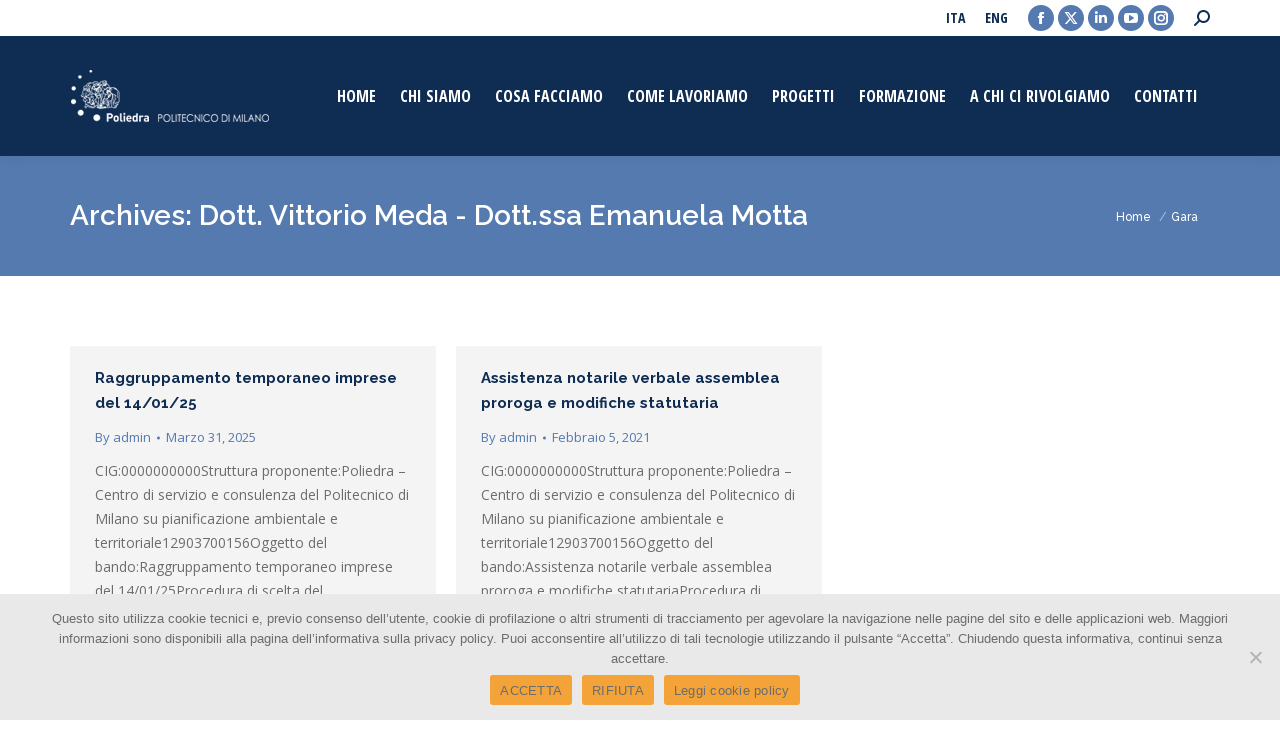

--- FILE ---
content_type: text/html; charset=UTF-8
request_url: https://www.poliedra.polimi.it/ditte/meda/
body_size: 59463
content:
<!DOCTYPE html>
<!--[if !(IE 6) | !(IE 7) | !(IE 8)  ]><!-->
<html lang="it-IT" class="no-js">
<!--<![endif]-->
<head>
	<meta charset="UTF-8" />
				<meta name="viewport" content="width=device-width, initial-scale=1, maximum-scale=1, user-scalable=0"/>
			<meta name="theme-color" content="#547ab0"/>	<link rel="profile" href="https://gmpg.org/xfn/11" />
	<meta name='robots' content='index, follow, max-image-preview:large, max-snippet:-1, max-video-preview:-1' />
<link rel="alternate" href="https://www.poliedra.polimi.it/ditte/meda/" hreflang="it" />
<link rel="alternate" href="https://www.poliedra.polimi.it/en/ditte/meda/" hreflang="en" />

	<!-- This site is optimized with the Yoast SEO plugin v26.7 - https://yoast.com/wordpress/plugins/seo/ -->
	<title>Dott. Vittorio Meda - Dott.ssa Emanuela Motta Archivi - Poliedra</title>
	<link rel="canonical" href="https://www.poliedra.polimi.it/ditte/meda/" />
	<meta property="og:locale" content="it_IT" />
	<meta property="og:locale:alternate" content="en_GB" />
	<meta property="og:type" content="article" />
	<meta property="og:title" content="Dott. Vittorio Meda - Dott.ssa Emanuela Motta Archivi - Poliedra" />
	<meta property="og:url" content="https://www.poliedra.polimi.it/ditte/meda/" />
	<meta property="og:site_name" content="Poliedra" />
	<meta name="twitter:card" content="summary_large_image" />
	<meta name="twitter:site" content="@cpoliedra" />
	<script type="application/ld+json" class="yoast-schema-graph">{"@context":"https://schema.org","@graph":[{"@type":"CollectionPage","@id":"https://www.poliedra.polimi.it/ditte/meda/","url":"https://www.poliedra.polimi.it/ditte/meda/","name":"Dott. Vittorio Meda - Dott.ssa Emanuela Motta Archivi - Poliedra","isPartOf":{"@id":"https://www.poliedra.polimi.it/#website"},"breadcrumb":{"@id":"https://www.poliedra.polimi.it/ditte/meda/#breadcrumb"},"inLanguage":"it-IT"},{"@type":"BreadcrumbList","@id":"https://www.poliedra.polimi.it/ditte/meda/#breadcrumb","itemListElement":[{"@type":"ListItem","position":1,"name":"Home","item":"https://www.poliedra.polimi.it/"},{"@type":"ListItem","position":2,"name":"Dott. Vittorio Meda - Dott.ssa Emanuela Motta"}]},{"@type":"WebSite","@id":"https://www.poliedra.polimi.it/#website","url":"https://www.poliedra.polimi.it/","name":"Poliedra","description":"centro di servizio e consulenza del Politecnico di Milano su pianificazione ambientale e territoriale","publisher":{"@id":"https://www.poliedra.polimi.it/#organization"},"potentialAction":[{"@type":"SearchAction","target":{"@type":"EntryPoint","urlTemplate":"https://www.poliedra.polimi.it/?s={search_term_string}"},"query-input":{"@type":"PropertyValueSpecification","valueRequired":true,"valueName":"search_term_string"}}],"inLanguage":"it-IT"},{"@type":"Organization","@id":"https://www.poliedra.polimi.it/#organization","name":"Poliedra","url":"https://www.poliedra.polimi.it/","logo":{"@type":"ImageObject","inLanguage":"it-IT","@id":"https://www.poliedra.polimi.it/#/schema/logo/image/","url":"https://www.poliedra.polimi.it/wp-content/uploads/2018/03/logo_poliedra_b.png","contentUrl":"https://www.poliedra.polimi.it/wp-content/uploads/2018/03/logo_poliedra_b.png","width":329,"height":263,"caption":"Poliedra"},"image":{"@id":"https://www.poliedra.polimi.it/#/schema/logo/image/"},"sameAs":["https://www.facebook.com/consorziopoliedra/","https://x.com/cpoliedra","https://www.linkedin.com/company/consorzio-poliedra/","https://www.youtube.com/channel/UCK0bEI5uDfasEFo47OXdpIA","https://www.instagram.com/consorziopoliedra/"]}]}</script>
	<!-- / Yoast SEO plugin. -->


<link rel='dns-prefetch' href='//maps.googleapis.com' />
<link rel='dns-prefetch' href='//fonts.googleapis.com' />
<link rel="alternate" type="application/rss+xml" title="Poliedra &raquo; Feed" href="https://www.poliedra.polimi.it/feed/" />
<link rel="alternate" type="application/rss+xml" title="Poliedra &raquo; Feed dei commenti" href="https://www.poliedra.polimi.it/comments/feed/" />
<link rel="alternate" type="application/rss+xml" title="Feed Poliedra &raquo; Dott. Vittorio Meda - Dott.ssa Emanuela Motta Ditte" href="https://www.poliedra.polimi.it/ditte/meda/feed/" />
<style id='wp-img-auto-sizes-contain-inline-css'>
img:is([sizes=auto i],[sizes^="auto," i]){contain-intrinsic-size:3000px 1500px}
/*# sourceURL=wp-img-auto-sizes-contain-inline-css */
</style>
<style id='wp-emoji-styles-inline-css'>

	img.wp-smiley, img.emoji {
		display: inline !important;
		border: none !important;
		box-shadow: none !important;
		height: 1em !important;
		width: 1em !important;
		margin: 0 0.07em !important;
		vertical-align: -0.1em !important;
		background: none !important;
		padding: 0 !important;
	}
/*# sourceURL=wp-emoji-styles-inline-css */
</style>
<style id='wp-block-library-inline-css'>
:root{--wp-block-synced-color:#7a00df;--wp-block-synced-color--rgb:122,0,223;--wp-bound-block-color:var(--wp-block-synced-color);--wp-editor-canvas-background:#ddd;--wp-admin-theme-color:#007cba;--wp-admin-theme-color--rgb:0,124,186;--wp-admin-theme-color-darker-10:#006ba1;--wp-admin-theme-color-darker-10--rgb:0,107,160.5;--wp-admin-theme-color-darker-20:#005a87;--wp-admin-theme-color-darker-20--rgb:0,90,135;--wp-admin-border-width-focus:2px}@media (min-resolution:192dpi){:root{--wp-admin-border-width-focus:1.5px}}.wp-element-button{cursor:pointer}:root .has-very-light-gray-background-color{background-color:#eee}:root .has-very-dark-gray-background-color{background-color:#313131}:root .has-very-light-gray-color{color:#eee}:root .has-very-dark-gray-color{color:#313131}:root .has-vivid-green-cyan-to-vivid-cyan-blue-gradient-background{background:linear-gradient(135deg,#00d084,#0693e3)}:root .has-purple-crush-gradient-background{background:linear-gradient(135deg,#34e2e4,#4721fb 50%,#ab1dfe)}:root .has-hazy-dawn-gradient-background{background:linear-gradient(135deg,#faaca8,#dad0ec)}:root .has-subdued-olive-gradient-background{background:linear-gradient(135deg,#fafae1,#67a671)}:root .has-atomic-cream-gradient-background{background:linear-gradient(135deg,#fdd79a,#004a59)}:root .has-nightshade-gradient-background{background:linear-gradient(135deg,#330968,#31cdcf)}:root .has-midnight-gradient-background{background:linear-gradient(135deg,#020381,#2874fc)}:root{--wp--preset--font-size--normal:16px;--wp--preset--font-size--huge:42px}.has-regular-font-size{font-size:1em}.has-larger-font-size{font-size:2.625em}.has-normal-font-size{font-size:var(--wp--preset--font-size--normal)}.has-huge-font-size{font-size:var(--wp--preset--font-size--huge)}.has-text-align-center{text-align:center}.has-text-align-left{text-align:left}.has-text-align-right{text-align:right}.has-fit-text{white-space:nowrap!important}#end-resizable-editor-section{display:none}.aligncenter{clear:both}.items-justified-left{justify-content:flex-start}.items-justified-center{justify-content:center}.items-justified-right{justify-content:flex-end}.items-justified-space-between{justify-content:space-between}.screen-reader-text{border:0;clip-path:inset(50%);height:1px;margin:-1px;overflow:hidden;padding:0;position:absolute;width:1px;word-wrap:normal!important}.screen-reader-text:focus{background-color:#ddd;clip-path:none;color:#444;display:block;font-size:1em;height:auto;left:5px;line-height:normal;padding:15px 23px 14px;text-decoration:none;top:5px;width:auto;z-index:100000}html :where(.has-border-color){border-style:solid}html :where([style*=border-top-color]){border-top-style:solid}html :where([style*=border-right-color]){border-right-style:solid}html :where([style*=border-bottom-color]){border-bottom-style:solid}html :where([style*=border-left-color]){border-left-style:solid}html :where([style*=border-width]){border-style:solid}html :where([style*=border-top-width]){border-top-style:solid}html :where([style*=border-right-width]){border-right-style:solid}html :where([style*=border-bottom-width]){border-bottom-style:solid}html :where([style*=border-left-width]){border-left-style:solid}html :where(img[class*=wp-image-]){height:auto;max-width:100%}:where(figure){margin:0 0 1em}html :where(.is-position-sticky){--wp-admin--admin-bar--position-offset:var(--wp-admin--admin-bar--height,0px)}@media screen and (max-width:600px){html :where(.is-position-sticky){--wp-admin--admin-bar--position-offset:0px}}

/*# sourceURL=wp-block-library-inline-css */
</style><style id='global-styles-inline-css'>
:root{--wp--preset--aspect-ratio--square: 1;--wp--preset--aspect-ratio--4-3: 4/3;--wp--preset--aspect-ratio--3-4: 3/4;--wp--preset--aspect-ratio--3-2: 3/2;--wp--preset--aspect-ratio--2-3: 2/3;--wp--preset--aspect-ratio--16-9: 16/9;--wp--preset--aspect-ratio--9-16: 9/16;--wp--preset--color--black: #000000;--wp--preset--color--cyan-bluish-gray: #abb8c3;--wp--preset--color--white: #FFF;--wp--preset--color--pale-pink: #f78da7;--wp--preset--color--vivid-red: #cf2e2e;--wp--preset--color--luminous-vivid-orange: #ff6900;--wp--preset--color--luminous-vivid-amber: #fcb900;--wp--preset--color--light-green-cyan: #7bdcb5;--wp--preset--color--vivid-green-cyan: #00d084;--wp--preset--color--pale-cyan-blue: #8ed1fc;--wp--preset--color--vivid-cyan-blue: #0693e3;--wp--preset--color--vivid-purple: #9b51e0;--wp--preset--color--accent: #547ab0;--wp--preset--color--dark-gray: #111;--wp--preset--color--light-gray: #767676;--wp--preset--gradient--vivid-cyan-blue-to-vivid-purple: linear-gradient(135deg,rgb(6,147,227) 0%,rgb(155,81,224) 100%);--wp--preset--gradient--light-green-cyan-to-vivid-green-cyan: linear-gradient(135deg,rgb(122,220,180) 0%,rgb(0,208,130) 100%);--wp--preset--gradient--luminous-vivid-amber-to-luminous-vivid-orange: linear-gradient(135deg,rgb(252,185,0) 0%,rgb(255,105,0) 100%);--wp--preset--gradient--luminous-vivid-orange-to-vivid-red: linear-gradient(135deg,rgb(255,105,0) 0%,rgb(207,46,46) 100%);--wp--preset--gradient--very-light-gray-to-cyan-bluish-gray: linear-gradient(135deg,rgb(238,238,238) 0%,rgb(169,184,195) 100%);--wp--preset--gradient--cool-to-warm-spectrum: linear-gradient(135deg,rgb(74,234,220) 0%,rgb(151,120,209) 20%,rgb(207,42,186) 40%,rgb(238,44,130) 60%,rgb(251,105,98) 80%,rgb(254,248,76) 100%);--wp--preset--gradient--blush-light-purple: linear-gradient(135deg,rgb(255,206,236) 0%,rgb(152,150,240) 100%);--wp--preset--gradient--blush-bordeaux: linear-gradient(135deg,rgb(254,205,165) 0%,rgb(254,45,45) 50%,rgb(107,0,62) 100%);--wp--preset--gradient--luminous-dusk: linear-gradient(135deg,rgb(255,203,112) 0%,rgb(199,81,192) 50%,rgb(65,88,208) 100%);--wp--preset--gradient--pale-ocean: linear-gradient(135deg,rgb(255,245,203) 0%,rgb(182,227,212) 50%,rgb(51,167,181) 100%);--wp--preset--gradient--electric-grass: linear-gradient(135deg,rgb(202,248,128) 0%,rgb(113,206,126) 100%);--wp--preset--gradient--midnight: linear-gradient(135deg,rgb(2,3,129) 0%,rgb(40,116,252) 100%);--wp--preset--font-size--small: 13px;--wp--preset--font-size--medium: 20px;--wp--preset--font-size--large: 36px;--wp--preset--font-size--x-large: 42px;--wp--preset--spacing--20: 0.44rem;--wp--preset--spacing--30: 0.67rem;--wp--preset--spacing--40: 1rem;--wp--preset--spacing--50: 1.5rem;--wp--preset--spacing--60: 2.25rem;--wp--preset--spacing--70: 3.38rem;--wp--preset--spacing--80: 5.06rem;--wp--preset--shadow--natural: 6px 6px 9px rgba(0, 0, 0, 0.2);--wp--preset--shadow--deep: 12px 12px 50px rgba(0, 0, 0, 0.4);--wp--preset--shadow--sharp: 6px 6px 0px rgba(0, 0, 0, 0.2);--wp--preset--shadow--outlined: 6px 6px 0px -3px rgb(255, 255, 255), 6px 6px rgb(0, 0, 0);--wp--preset--shadow--crisp: 6px 6px 0px rgb(0, 0, 0);}:where(.is-layout-flex){gap: 0.5em;}:where(.is-layout-grid){gap: 0.5em;}body .is-layout-flex{display: flex;}.is-layout-flex{flex-wrap: wrap;align-items: center;}.is-layout-flex > :is(*, div){margin: 0;}body .is-layout-grid{display: grid;}.is-layout-grid > :is(*, div){margin: 0;}:where(.wp-block-columns.is-layout-flex){gap: 2em;}:where(.wp-block-columns.is-layout-grid){gap: 2em;}:where(.wp-block-post-template.is-layout-flex){gap: 1.25em;}:where(.wp-block-post-template.is-layout-grid){gap: 1.25em;}.has-black-color{color: var(--wp--preset--color--black) !important;}.has-cyan-bluish-gray-color{color: var(--wp--preset--color--cyan-bluish-gray) !important;}.has-white-color{color: var(--wp--preset--color--white) !important;}.has-pale-pink-color{color: var(--wp--preset--color--pale-pink) !important;}.has-vivid-red-color{color: var(--wp--preset--color--vivid-red) !important;}.has-luminous-vivid-orange-color{color: var(--wp--preset--color--luminous-vivid-orange) !important;}.has-luminous-vivid-amber-color{color: var(--wp--preset--color--luminous-vivid-amber) !important;}.has-light-green-cyan-color{color: var(--wp--preset--color--light-green-cyan) !important;}.has-vivid-green-cyan-color{color: var(--wp--preset--color--vivid-green-cyan) !important;}.has-pale-cyan-blue-color{color: var(--wp--preset--color--pale-cyan-blue) !important;}.has-vivid-cyan-blue-color{color: var(--wp--preset--color--vivid-cyan-blue) !important;}.has-vivid-purple-color{color: var(--wp--preset--color--vivid-purple) !important;}.has-black-background-color{background-color: var(--wp--preset--color--black) !important;}.has-cyan-bluish-gray-background-color{background-color: var(--wp--preset--color--cyan-bluish-gray) !important;}.has-white-background-color{background-color: var(--wp--preset--color--white) !important;}.has-pale-pink-background-color{background-color: var(--wp--preset--color--pale-pink) !important;}.has-vivid-red-background-color{background-color: var(--wp--preset--color--vivid-red) !important;}.has-luminous-vivid-orange-background-color{background-color: var(--wp--preset--color--luminous-vivid-orange) !important;}.has-luminous-vivid-amber-background-color{background-color: var(--wp--preset--color--luminous-vivid-amber) !important;}.has-light-green-cyan-background-color{background-color: var(--wp--preset--color--light-green-cyan) !important;}.has-vivid-green-cyan-background-color{background-color: var(--wp--preset--color--vivid-green-cyan) !important;}.has-pale-cyan-blue-background-color{background-color: var(--wp--preset--color--pale-cyan-blue) !important;}.has-vivid-cyan-blue-background-color{background-color: var(--wp--preset--color--vivid-cyan-blue) !important;}.has-vivid-purple-background-color{background-color: var(--wp--preset--color--vivid-purple) !important;}.has-black-border-color{border-color: var(--wp--preset--color--black) !important;}.has-cyan-bluish-gray-border-color{border-color: var(--wp--preset--color--cyan-bluish-gray) !important;}.has-white-border-color{border-color: var(--wp--preset--color--white) !important;}.has-pale-pink-border-color{border-color: var(--wp--preset--color--pale-pink) !important;}.has-vivid-red-border-color{border-color: var(--wp--preset--color--vivid-red) !important;}.has-luminous-vivid-orange-border-color{border-color: var(--wp--preset--color--luminous-vivid-orange) !important;}.has-luminous-vivid-amber-border-color{border-color: var(--wp--preset--color--luminous-vivid-amber) !important;}.has-light-green-cyan-border-color{border-color: var(--wp--preset--color--light-green-cyan) !important;}.has-vivid-green-cyan-border-color{border-color: var(--wp--preset--color--vivid-green-cyan) !important;}.has-pale-cyan-blue-border-color{border-color: var(--wp--preset--color--pale-cyan-blue) !important;}.has-vivid-cyan-blue-border-color{border-color: var(--wp--preset--color--vivid-cyan-blue) !important;}.has-vivid-purple-border-color{border-color: var(--wp--preset--color--vivid-purple) !important;}.has-vivid-cyan-blue-to-vivid-purple-gradient-background{background: var(--wp--preset--gradient--vivid-cyan-blue-to-vivid-purple) !important;}.has-light-green-cyan-to-vivid-green-cyan-gradient-background{background: var(--wp--preset--gradient--light-green-cyan-to-vivid-green-cyan) !important;}.has-luminous-vivid-amber-to-luminous-vivid-orange-gradient-background{background: var(--wp--preset--gradient--luminous-vivid-amber-to-luminous-vivid-orange) !important;}.has-luminous-vivid-orange-to-vivid-red-gradient-background{background: var(--wp--preset--gradient--luminous-vivid-orange-to-vivid-red) !important;}.has-very-light-gray-to-cyan-bluish-gray-gradient-background{background: var(--wp--preset--gradient--very-light-gray-to-cyan-bluish-gray) !important;}.has-cool-to-warm-spectrum-gradient-background{background: var(--wp--preset--gradient--cool-to-warm-spectrum) !important;}.has-blush-light-purple-gradient-background{background: var(--wp--preset--gradient--blush-light-purple) !important;}.has-blush-bordeaux-gradient-background{background: var(--wp--preset--gradient--blush-bordeaux) !important;}.has-luminous-dusk-gradient-background{background: var(--wp--preset--gradient--luminous-dusk) !important;}.has-pale-ocean-gradient-background{background: var(--wp--preset--gradient--pale-ocean) !important;}.has-electric-grass-gradient-background{background: var(--wp--preset--gradient--electric-grass) !important;}.has-midnight-gradient-background{background: var(--wp--preset--gradient--midnight) !important;}.has-small-font-size{font-size: var(--wp--preset--font-size--small) !important;}.has-medium-font-size{font-size: var(--wp--preset--font-size--medium) !important;}.has-large-font-size{font-size: var(--wp--preset--font-size--large) !important;}.has-x-large-font-size{font-size: var(--wp--preset--font-size--x-large) !important;}
/*# sourceURL=global-styles-inline-css */
</style>

<style id='classic-theme-styles-inline-css'>
/*! This file is auto-generated */
.wp-block-button__link{color:#fff;background-color:#32373c;border-radius:9999px;box-shadow:none;text-decoration:none;padding:calc(.667em + 2px) calc(1.333em + 2px);font-size:1.125em}.wp-block-file__button{background:#32373c;color:#fff;text-decoration:none}
/*# sourceURL=/wp-includes/css/classic-themes.min.css */
</style>
<link rel='stylesheet' id='contact-form-7-css' href='https://www.poliedra.polimi.it/wp-content/plugins/contact-form-7/includes/css/styles.css?ver=6.1.4' media='all' />
<link rel='stylesheet' id='cookie-notice-front-css' href='https://www.poliedra.polimi.it/wp-content/plugins/cookie-notice/css/front.min.css?ver=2.5.11' media='all' />
<link rel='stylesheet' id='the7-font-css' href='https://www.poliedra.polimi.it/wp-content/themes/dt-the7/fonts/icomoon-the7-font/icomoon-the7-font.min.css?ver=14.0.2.1' media='all' />
<link rel='stylesheet' id='the7-awesome-fonts-css' href='https://www.poliedra.polimi.it/wp-content/themes/dt-the7/fonts/FontAwesome/css/all.min.css?ver=14.0.2.1' media='all' />
<link rel='stylesheet' id='the7-awesome-fonts-back-css' href='https://www.poliedra.polimi.it/wp-content/themes/dt-the7/fonts/FontAwesome/back-compat.min.css?ver=14.0.2.1' media='all' />
<link rel='stylesheet' id='the7-Defaults-css' href='https://www.poliedra.polimi.it/wp-content/uploads/smile_fonts/Defaults/Defaults.css?ver=735eb72592a98595f34895f0c35f1779' media='all' />
<link rel='stylesheet' id='the7-icomoon-feather-24x24-css' href='https://www.poliedra.polimi.it/wp-content/uploads/smile_fonts/icomoon-feather-24x24/icomoon-feather-24x24.css?ver=735eb72592a98595f34895f0c35f1779' media='all' />
<link rel='stylesheet' id='the7-icomoon-free-social-contact-16x16-css' href='https://www.poliedra.polimi.it/wp-content/uploads/smile_fonts/icomoon-free-social-contact-16x16/icomoon-free-social-contact-16x16.css?ver=735eb72592a98595f34895f0c35f1779' media='all' />
<link rel='stylesheet' id='tablepress-default-css' href='https://www.poliedra.polimi.it/wp-content/tablepress-combined.min.css?ver=47' media='all' />
<link rel='stylesheet' id='dt-web-fonts-css' href='https://fonts.googleapis.com/css?family=Roboto:400,600,700%7COpen+Sans+Condensed:300,400,600,700%7CRoboto+Condensed:400,600,700%7CRaleway:400,500,600,700%7COpen+Sans:400,600,700' media='all' />
<link rel='stylesheet' id='dt-main-css' href='https://www.poliedra.polimi.it/wp-content/themes/dt-the7/css/main.min.css?ver=14.0.2.1' media='all' />
<style id='dt-main-inline-css'>
body #load {
  display: block;
  height: 100%;
  overflow: hidden;
  position: fixed;
  width: 100%;
  z-index: 9901;
  opacity: 1;
  visibility: visible;
  transition: all .35s ease-out;
}
.load-wrap {
  width: 100%;
  height: 100%;
  background-position: center center;
  background-repeat: no-repeat;
  text-align: center;
  display: -ms-flexbox;
  display: -ms-flex;
  display: flex;
  -ms-align-items: center;
  -ms-flex-align: center;
  align-items: center;
  -ms-flex-flow: column wrap;
  flex-flow: column wrap;
  -ms-flex-pack: center;
  -ms-justify-content: center;
  justify-content: center;
}
.load-wrap > svg {
  position: absolute;
  top: 50%;
  left: 50%;
  transform: translate(-50%,-50%);
}
#load {
  background: var(--the7-elementor-beautiful-loading-bg,#ffffff);
  --the7-beautiful-spinner-color2: var(--the7-beautiful-spinner-color,#0f2c53);
}

/*# sourceURL=dt-main-inline-css */
</style>
<link rel='stylesheet' id='the7-custom-scrollbar-css' href='https://www.poliedra.polimi.it/wp-content/themes/dt-the7/lib/custom-scrollbar/custom-scrollbar.min.css?ver=14.0.2.1' media='all' />
<link rel='stylesheet' id='the7-wpbakery-css' href='https://www.poliedra.polimi.it/wp-content/themes/dt-the7/css/wpbakery.min.css?ver=14.0.2.1' media='all' />
<link rel='stylesheet' id='the7-core-css' href='https://www.poliedra.polimi.it/wp-content/plugins/dt-the7-core/assets/css/post-type.min.css?ver=2.7.12' media='all' />
<link rel='stylesheet' id='the7-css-vars-css' href='https://www.poliedra.polimi.it/wp-content/uploads/the7-css/css-vars.css?ver=a0e65bca67ee' media='all' />
<link rel='stylesheet' id='dt-custom-css' href='https://www.poliedra.polimi.it/wp-content/uploads/the7-css/custom.css?ver=a0e65bca67ee' media='all' />
<link rel='stylesheet' id='dt-media-css' href='https://www.poliedra.polimi.it/wp-content/uploads/the7-css/media.css?ver=a0e65bca67ee' media='all' />
<link rel='stylesheet' id='the7-mega-menu-css' href='https://www.poliedra.polimi.it/wp-content/uploads/the7-css/mega-menu.css?ver=a0e65bca67ee' media='all' />
<link rel='stylesheet' id='the7-elements-albums-portfolio-css' href='https://www.poliedra.polimi.it/wp-content/uploads/the7-css/the7-elements-albums-portfolio.css?ver=a0e65bca67ee' media='all' />
<link rel='stylesheet' id='the7-elements-css' href='https://www.poliedra.polimi.it/wp-content/uploads/the7-css/post-type-dynamic.css?ver=a0e65bca67ee' media='all' />
<link rel='stylesheet' id='style-css' href='https://www.poliedra.polimi.it/wp-content/themes/dt-the7/style.css?ver=14.0.2.1' media='all' />
<link rel='stylesheet' id='ultimate-vc-addons-style-min-css' href='https://www.poliedra.polimi.it/wp-content/plugins/Ultimate_VC_Addons/assets/min-css/ultimate.min.css?ver=3.21.2' media='all' />
<link rel='stylesheet' id='ultimate-vc-addons-icons-css' href='https://www.poliedra.polimi.it/wp-content/plugins/Ultimate_VC_Addons/assets/css/icons.css?ver=3.21.2' media='all' />
<link rel='stylesheet' id='ultimate-vc-addons-vidcons-css' href='https://www.poliedra.polimi.it/wp-content/plugins/Ultimate_VC_Addons/assets/fonts/vidcons.css?ver=3.21.2' media='all' />
<link rel='stylesheet' id='ultimate-vc-addons-selected-google-fonts-style-css' href='https://fonts.googleapis.com/css?family=PT+Sans:normal,italic,700,700italic|Roboto+Condensed:&#038;subset=cyrillic,cyrillic-ext,latin,latin-ext,vietnamese,greek,greek-ext' media='all' />
<script src="https://www.poliedra.polimi.it/wp-includes/js/jquery/jquery.min.js?ver=3.7.1" id="jquery-core-js"></script>
<script src="https://www.poliedra.polimi.it/wp-includes/js/jquery/jquery-migrate.min.js?ver=3.4.1" id="jquery-migrate-js"></script>
<script id="dt-above-fold-js-extra">
var dtLocal = {"themeUrl":"https://www.poliedra.polimi.it/wp-content/themes/dt-the7","passText":"Per visualizzare questo post protetto, inserire la password qui sotto:","moreButtonText":{"loading":"Caricamento...","loadMore":"Carica ancora"},"postID":"27056","ajaxurl":"https://www.poliedra.polimi.it/wp-admin/admin-ajax.php","REST":{"baseUrl":"https://www.poliedra.polimi.it/wp-json/the7/v1","endpoints":{"sendMail":"/send-mail"}},"contactMessages":{"required":"Uno o pi\u00f9 campi hanno degli errori. Controllare e riprovare ancora.","terms":"Please accept the privacy policy.","fillTheCaptchaError":"Please, fill the captcha."},"captchaSiteKey":"","ajaxNonce":"c39dc1f168","pageData":{"type":"archive","template":"archive","layout":"masonry"},"themeSettings":{"smoothScroll":"off","lazyLoading":false,"desktopHeader":{"height":120},"ToggleCaptionEnabled":"disabled","ToggleCaption":"Navigation","floatingHeader":{"showAfter":160,"showMenu":true,"height":120,"logo":{"showLogo":true,"html":"\u003Cimg class=\" preload-me\" src=\"https://www.poliedra.polimi.it/wp-content/uploads/2018/09/logo-web.png\" srcset=\"https://www.poliedra.polimi.it/wp-content/uploads/2018/09/logo-web.png 200w, https://www.poliedra.polimi.it/wp-content/uploads/2018/09/logo-web.png 200w\" width=\"200\" height=\"70\"   sizes=\"200px\" alt=\"Poliedra\" /\u003E","url":"https://www.poliedra.polimi.it/"}},"topLine":{"floatingTopLine":{"logo":{"showLogo":false,"html":""}}},"mobileHeader":{"firstSwitchPoint":1050,"secondSwitchPoint":778,"firstSwitchPointHeight":70,"secondSwitchPointHeight":70,"mobileToggleCaptionEnabled":"disabled","mobileToggleCaption":"Menu"},"stickyMobileHeaderFirstSwitch":{"logo":{"html":"\u003Cimg class=\" preload-me\" src=\"https://www.poliedra.polimi.it/wp-content/uploads/2018/09/logo-web-g.png\" srcset=\"https://www.poliedra.polimi.it/wp-content/uploads/2018/09/logo-web-g.png 400w, https://www.poliedra.polimi.it/wp-content/uploads/2018/09/logo-web-g.png 400w\" width=\"400\" height=\"140\"   sizes=\"400px\" alt=\"Poliedra\" /\u003E"}},"stickyMobileHeaderSecondSwitch":{"logo":{"html":"\u003Cimg class=\" preload-me\" src=\"https://www.poliedra.polimi.it/wp-content/uploads/2018/09/logo-web-g.png\" srcset=\"https://www.poliedra.polimi.it/wp-content/uploads/2018/09/logo-web-g.png 400w, https://www.poliedra.polimi.it/wp-content/uploads/2018/09/logo-web-g.png 400w\" width=\"400\" height=\"140\"   sizes=\"400px\" alt=\"Poliedra\" /\u003E"}},"sidebar":{"switchPoint":990},"boxedWidth":"1280px"},"VCMobileScreenWidth":"778"};
var dtShare = {"shareButtonText":{"facebook":"Share on Facebook","twitter":"Share on X","pinterest":"Pin it","linkedin":"Share on Linkedin","whatsapp":"Share on Whatsapp"},"overlayOpacity":"85"};
//# sourceURL=dt-above-fold-js-extra
</script>
<script src="https://www.poliedra.polimi.it/wp-content/themes/dt-the7/js/above-the-fold.min.js?ver=14.0.2.1" id="dt-above-fold-js"></script>
<script src="https://www.poliedra.polimi.it/wp-content/plugins/Ultimate_VC_Addons/assets/min-js/modernizr-custom.min.js?ver=3.21.2" id="ultimate-vc-addons-modernizr-js"></script>
<script src="https://www.poliedra.polimi.it/wp-content/plugins/Ultimate_VC_Addons/assets/min-js/jquery-ui.min.js?ver=3.21.2" id="jquery_ui-js"></script>
<script src="https://maps.googleapis.com/maps/api/js" id="ultimate-vc-addons-googleapis-js"></script>
<script src="https://www.poliedra.polimi.it/wp-includes/js/jquery/ui/core.min.js?ver=1.13.3" id="jquery-ui-core-js"></script>
<script src="https://www.poliedra.polimi.it/wp-includes/js/jquery/ui/mouse.min.js?ver=1.13.3" id="jquery-ui-mouse-js"></script>
<script src="https://www.poliedra.polimi.it/wp-includes/js/jquery/ui/slider.min.js?ver=1.13.3" id="jquery-ui-slider-js"></script>
<script src="https://www.poliedra.polimi.it/wp-content/plugins/Ultimate_VC_Addons/assets/min-js/jquery-ui-labeledslider.min.js?ver=3.21.2" id="ultimate-vc-addons_range_tick-js"></script>
<script src="https://www.poliedra.polimi.it/wp-content/plugins/Ultimate_VC_Addons/assets/min-js/ultimate.min.js?ver=3.21.2" id="ultimate-vc-addons-script-js"></script>
<script src="https://www.poliedra.polimi.it/wp-content/plugins/Ultimate_VC_Addons/assets/min-js/modal-all.min.js?ver=3.21.2" id="ultimate-vc-addons-modal-all-js"></script>
<script src="https://www.poliedra.polimi.it/wp-content/plugins/Ultimate_VC_Addons/assets/min-js/jparallax.min.js?ver=3.21.2" id="ultimate-vc-addons-jquery.shake-js"></script>
<script src="https://www.poliedra.polimi.it/wp-content/plugins/Ultimate_VC_Addons/assets/min-js/vhparallax.min.js?ver=3.21.2" id="ultimate-vc-addons-jquery.vhparallax-js"></script>
<script src="https://www.poliedra.polimi.it/wp-content/plugins/Ultimate_VC_Addons/assets/min-js/ultimate_bg.min.js?ver=3.21.2" id="ultimate-vc-addons-row-bg-js"></script>
<script src="https://www.poliedra.polimi.it/wp-content/plugins/Ultimate_VC_Addons/assets/min-js/mb-YTPlayer.min.js?ver=3.21.2" id="ultimate-vc-addons-jquery.ytplayer-js"></script>
<script></script><link rel="https://api.w.org/" href="https://www.poliedra.polimi.it/wp-json/" /><link rel="EditURI" type="application/rsd+xml" title="RSD" href="https://www.poliedra.polimi.it/xmlrpc.php?rsd" />

<meta name="generator" content="Powered by WPBakery Page Builder - drag and drop page builder for WordPress."/>
<script type="text/javascript" id="the7-loader-script">
document.addEventListener("DOMContentLoaded", function(event) {
	var load = document.getElementById("load");
	if(!load.classList.contains('loader-removed')){
		var removeLoading = setTimeout(function() {
			load.className += " loader-removed";
		}, 300);
	}
});
</script>
		<link rel="icon" href="https://www.poliedra.polimi.it/wp-content/uploads/2018/09/16x16.jpg" type="image/jpeg" sizes="16x16"/><link rel="icon" href="https://www.poliedra.polimi.it/wp-content/uploads/2018/09/32x32.jpg" type="image/jpeg" sizes="32x32"/><noscript><style> .wpb_animate_when_almost_visible { opacity: 1; }</style></noscript><style id='the7-custom-inline-css' type='text/css'>
.wpcf7 {
background-color: #ffffff;
font: 14px Open Sans, arial, sans-serif;
color: #999999;
border: #6d6d6d;
}
input[type= "submit"] {
border: 2px solid #f4a338;
}
.dt-accordion-bg-on.wpb_content_element .wpb_accordion_wrapper .wpb_accordion_header {
    background-color: #fff;
}
.wpb_content_element .wpb_accordion_header>a:after, .wpb_content_element .wpb_accordion_header>a:before {
    position: absolute;
    top: 50%;
    right: 0;
    margin-top: -7px;
    width: 14px;
    height: 14px;
    content: "";
}
.wpb_content_element.dt-accordion-line-on .wpb_accordion_wrapper .wpb_accordion_header {
    background-color: #e9e9e9;
    padding: 9px 0 9px 18px;
   border-radius: 3px;
border: 0px solid;
}
.content .wpb_content_element.dt-style:not(.dt-accordion-bg-on) .wpb_accordion_header > a:before {
    background-color: #e9e9e9;
}
.wpb_content_element .wpb_accordion_header>a:after {
    background-position: relative;
    right: 13px;
}


#content nav.woocommerce-breadcrumb {
display: none;
}
</style>
</head>
<body id="the7-body" class="archive tax-ditte term-meda term-1061 wp-embed-responsive wp-theme-dt-the7 cookies-not-set the7-core-ver-2.7.12 layout-masonry description-under-image dt-responsive-on right-mobile-menu-close-icon ouside-menu-close-icon mobile-hamburger-close-bg-enable mobile-hamburger-close-bg-hover-enable  fade-medium-mobile-menu-close-icon fade-small-menu-close-icon srcset-enabled btn-flat custom-btn-color custom-btn-hover-color phantom-slide phantom-shadow-decoration phantom-custom-logo-on floating-mobile-menu-icon top-header first-switch-logo-left first-switch-menu-right second-switch-logo-left second-switch-menu-right right-mobile-menu layzr-loading-on popup-message-style the7-ver-14.0.2.1 dt-fa-compatibility wpb-js-composer js-comp-ver-8.7.2 vc_responsive">
<!-- The7 14.0.2.1 -->
<div id="load" class="ring-loader">
	<div class="load-wrap">
<style type="text/css">
    .the7-spinner {
        width: 72px;
        height: 72px;
        position: relative;
    }
    .the7-spinner > div {
        border-radius: 50%;
        width: 9px;
        left: 0;
        box-sizing: border-box;
        display: block;
        position: absolute;
        border: 9px solid #fff;
        width: 72px;
        height: 72px;
    }
    .the7-spinner-ring-bg{
        opacity: 0.25;
    }
    div.the7-spinner-ring {
        animation: spinner-animation 0.8s cubic-bezier(1, 1, 1, 1) infinite;
        border-color:var(--the7-beautiful-spinner-color2) transparent transparent transparent;
    }

    @keyframes spinner-animation{
        from{
            transform: rotate(0deg);
        }
        to {
            transform: rotate(360deg);
        }
    }
</style>

<div class="the7-spinner">
    <div class="the7-spinner-ring-bg"></div>
    <div class="the7-spinner-ring"></div>
</div></div>
</div>
<div id="page" >
	<a class="skip-link screen-reader-text" href="#content">Skip to content</a>

<div class="masthead inline-header right widgets full-height surround shadow-decoration shadow-mobile-header-decoration small-mobile-menu-icon dt-parent-menu-clickable show-sub-menu-on-hover show-device-logo show-mobile-logo" >

	<div class="top-bar top-bar-line-hide">
	<div class="top-bar-bg" ></div>
	<div class="mini-widgets left-widgets"></div><div class="right-widgets mini-widgets"><div class="mini-nav show-on-desktop near-logo-first-switch in-top-bar list-type-menu list-type-menu-first-switch list-type-menu-second-switch"><ul id="top-menu"><li class="lang-item lang-item-63 lang-item-it current-lang lang-item-first menu-item menu-item-type-custom menu-item-object-custom menu-item-2985-it first depth-0"><a href='https://www.poliedra.polimi.it/ditte/meda/' data-level='1' hreflang='it-IT' lang='it-IT'><span class="menu-item-text"><span class="menu-text">ITA</span></span></a></li> <li class="lang-item lang-item-66 lang-item-en menu-item menu-item-type-custom menu-item-object-custom menu-item-2985-en depth-0"><a href='https://www.poliedra.polimi.it/en/ditte/meda/' data-level='1' hreflang='en-GB' lang='en-GB'><span class="menu-item-text"><span class="menu-text">ENG</span></span></a></li> </ul><div class="menu-select"><span class="customSelect1"><span class="customSelectInner"><i class=" the7-mw-icon-dropdown-menu-bold"></i>lingue</span></span></div></div><div class="soc-ico show-on-desktop in-top-bar-right in-top-bar accent-bg disabled-border border-off hover-custom-bg hover-disabled-border  hover-border-off"><a title="Facebook page opens in new window" href="http://www.facebook.com/consorziopoliedra/" target="_blank" class="facebook"><span class="soc-font-icon"></span><span class="screen-reader-text">Facebook page opens in new window</span></a><a title="X page opens in new window" href="http://mobile.twitter.com/cpoliedra" target="_blank" class="twitter"><span class="soc-font-icon"></span><span class="screen-reader-text">X page opens in new window</span></a><a title="Linkedin page opens in new window" href="https://www.linkedin.com/company/consorzio-poliedra/" target="_blank" class="linkedin"><span class="soc-font-icon"></span><span class="screen-reader-text">Linkedin page opens in new window</span></a><a title="YouTube page opens in new window" href="https://www.youtube.com/channel/UCK0bEI5uDfasEFo47OXdpIA" target="_blank" class="you-tube"><span class="soc-font-icon"></span><span class="screen-reader-text">YouTube page opens in new window</span></a><a title="Instagram page opens in new window" href="https://www.instagram.com/consorziopoliedra/" target="_blank" class="instagram"><span class="soc-font-icon"></span><span class="screen-reader-text">Instagram page opens in new window</span></a></div><div class="mini-search show-on-desktop in-top-bar-right in-top-bar popup-search custom-icon"><form class="searchform mini-widget-searchform" role="search" method="get" action="https://www.poliedra.polimi.it/">

	<div class="screen-reader-text">Search:</div>

	
		<a href="" class="submit text-disable"><i class=" mw-icon the7-mw-icon-search-bold"></i></a>
		<div class="popup-search-wrap">
			<input type="text" aria-label="Search" class="field searchform-s" name="s" value="" placeholder="Type and hit enter …" title="Search form"/>
			<a href="" class="search-icon"  aria-label="Search"><i class="the7-mw-icon-search-bold" aria-hidden="true"></i></a>
		</div>

			<input type="submit" class="assistive-text searchsubmit" value="Go!"/>
</form>
</div></div></div>

	<header class="header-bar" role="banner">

		<div class="branding">
	<div id="site-title" class="assistive-text">Poliedra</div>
	<div id="site-description" class="assistive-text">centro di servizio e consulenza del Politecnico di Milano su pianificazione ambientale e territoriale</div>
	<a class="" href="https://www.poliedra.polimi.it/"><img class=" preload-me" src="https://www.poliedra.polimi.it/wp-content/uploads/2018/09/logo-web.png" srcset="https://www.poliedra.polimi.it/wp-content/uploads/2018/09/logo-web.png 200w, https://www.poliedra.polimi.it/wp-content/uploads/2018/09/logo-web.png 200w" width="200" height="70"   sizes="200px" alt="Poliedra" /><img class="mobile-logo preload-me" src="https://www.poliedra.polimi.it/wp-content/uploads/2018/09/logo-web-g.png" srcset="https://www.poliedra.polimi.it/wp-content/uploads/2018/09/logo-web-g.png 400w, https://www.poliedra.polimi.it/wp-content/uploads/2018/09/logo-web-g.png 400w" width="400" height="140"   sizes="400px" alt="Poliedra" /></a></div>

		<ul id="primary-menu" class="main-nav bg-outline-decoration hover-bg-decoration active-bg-decoration outside-item-remove-margin"><li class="menu-item menu-item-type-post_type menu-item-object-page menu-item-home menu-item-7347 first depth-0"><a href='https://www.poliedra.polimi.it/' data-level='1'><span class="menu-item-text"><span class="menu-text">Home</span></span></a></li> <li class="menu-item menu-item-type-post_type menu-item-object-page menu-item-1844 depth-0"><a href='https://www.poliedra.polimi.it/chi-siamo/' data-level='1'><span class="menu-item-text"><span class="menu-text">Chi siamo</span></span></a></li> <li class="menu-item menu-item-type-post_type menu-item-object-page menu-item-1849 depth-0"><a href='https://www.poliedra.polimi.it/cosa-facciamo/' data-level='1'><span class="menu-item-text"><span class="menu-text">Cosa facciamo</span></span></a></li> <li class="menu-item menu-item-type-post_type menu-item-object-page menu-item-2442 depth-0"><a href='https://www.poliedra.polimi.it/come-lavoriamo/' data-level='1'><span class="menu-item-text"><span class="menu-text">Come lavoriamo</span></span></a></li> <li class="menu-item menu-item-type-post_type menu-item-object-page menu-item-6782 depth-0"><a href='https://www.poliedra.polimi.it/progetti/' data-level='1'><span class="menu-item-text"><span class="menu-text">Progetti</span></span></a></li> <li class="menu-item menu-item-type-post_type menu-item-object-page menu-item-2447 depth-0"><a href='https://www.poliedra.polimi.it/formazione/' data-level='1'><span class="menu-item-text"><span class="menu-text">Formazione</span></span></a></li> <li class="menu-item menu-item-type-post_type menu-item-object-page menu-item-2440 depth-0"><a href='https://www.poliedra.polimi.it/a-chi-ci-rivolgiamo/' data-level='1'><span class="menu-item-text"><span class="menu-text">A chi ci rivolgiamo</span></span></a></li> <li class="menu-item menu-item-type-post_type menu-item-object-page menu-item-1846 last depth-0"><a href='https://www.poliedra.polimi.it/contatti/' data-level='1'><span class="menu-item-text"><span class="menu-text">Contatti</span></span></a></li> </ul>
		
	</header>

</div>
<div role="navigation" aria-label="Main Menu" class="dt-mobile-header mobile-menu-show-divider">
	<div class="dt-close-mobile-menu-icon" aria-label="Close" role="button" tabindex="0"><div class="close-line-wrap"><span class="close-line"></span><span class="close-line"></span><span class="close-line"></span></div></div>	<ul id="mobile-menu" class="mobile-main-nav">
		<li class="menu-item menu-item-type-post_type menu-item-object-page menu-item-home menu-item-7347 first depth-0"><a href='https://www.poliedra.polimi.it/' data-level='1'><span class="menu-item-text"><span class="menu-text">Home</span></span></a></li> <li class="menu-item menu-item-type-post_type menu-item-object-page menu-item-1844 depth-0"><a href='https://www.poliedra.polimi.it/chi-siamo/' data-level='1'><span class="menu-item-text"><span class="menu-text">Chi siamo</span></span></a></li> <li class="menu-item menu-item-type-post_type menu-item-object-page menu-item-1849 depth-0"><a href='https://www.poliedra.polimi.it/cosa-facciamo/' data-level='1'><span class="menu-item-text"><span class="menu-text">Cosa facciamo</span></span></a></li> <li class="menu-item menu-item-type-post_type menu-item-object-page menu-item-2442 depth-0"><a href='https://www.poliedra.polimi.it/come-lavoriamo/' data-level='1'><span class="menu-item-text"><span class="menu-text">Come lavoriamo</span></span></a></li> <li class="menu-item menu-item-type-post_type menu-item-object-page menu-item-6782 depth-0"><a href='https://www.poliedra.polimi.it/progetti/' data-level='1'><span class="menu-item-text"><span class="menu-text">Progetti</span></span></a></li> <li class="menu-item menu-item-type-post_type menu-item-object-page menu-item-2447 depth-0"><a href='https://www.poliedra.polimi.it/formazione/' data-level='1'><span class="menu-item-text"><span class="menu-text">Formazione</span></span></a></li> <li class="menu-item menu-item-type-post_type menu-item-object-page menu-item-2440 depth-0"><a href='https://www.poliedra.polimi.it/a-chi-ci-rivolgiamo/' data-level='1'><span class="menu-item-text"><span class="menu-text">A chi ci rivolgiamo</span></span></a></li> <li class="menu-item menu-item-type-post_type menu-item-object-page menu-item-1846 last depth-0"><a href='https://www.poliedra.polimi.it/contatti/' data-level='1'><span class="menu-item-text"><span class="menu-text">Contatti</span></span></a></li> 	</ul>
	<div class='mobile-mini-widgets-in-menu'></div>
</div>

		<div class="page-title title-left solid-bg page-title-responsive-enabled">
			<div class="wf-wrap">

				<div class="page-title-head hgroup"><h1 >Archives: <span>Dott. Vittorio Meda - Dott.ssa Emanuela Motta</span></h1></div><div class="page-title-breadcrumbs"><div class="assistive-text">You are here:</div><ol class="breadcrumbs text-small" itemscope itemtype="https://schema.org/BreadcrumbList"><li itemprop="itemListElement" itemscope itemtype="https://schema.org/ListItem"><a itemprop="item" href="https://www.poliedra.polimi.it/" title="Home"><span itemprop="name">Home</span></a><meta itemprop="position" content="1" /></li><li class="current" itemprop="itemListElement" itemscope itemtype="https://schema.org/ListItem"><span itemprop="name">Gara</span><meta itemprop="position" content="2" /></li></ol></div>			</div>
		</div>

		

<div id="main" class="sidebar-none sidebar-divider-off">

	
	<div class="main-gradient"></div>
	<div class="wf-wrap">
	<div class="wf-container-main">

	

	<!-- Content -->
	<div id="content" class="content" role="main">

		<div class="wf-container loading-effect-fade-in iso-container bg-under-post description-under-image content-align-left" data-padding="10px" data-cur-page="1" data-width="320px" data-columns="3">
<div class="wf-cell iso-item" data-post-id="27056" data-date="2025-03-31T15:58:47+02:00" data-name="Raggruppamento temporaneo imprese del 14/01/25">
	<article class="post no-img post-27056 avcp type-avcp status-publish hentry ditte-meda annirif-1036 bg-on fullwidth-img description-off">

		
		<div class="blog-content wf-td">
			<h3 class="entry-title"><a href="https://www.poliedra.polimi.it/avcp/raggruppamento-temporaneo-imprese-del-14-01-25/" title="Raggruppamento temporaneo imprese del 14/01/25" rel="bookmark">Raggruppamento temporaneo imprese del 14/01/25</a></h3>

			<div class="entry-meta"><a class="author vcard" href="https://www.poliedra.polimi.it/author/admin/" title="View all posts by admin" rel="author">By <span class="fn">admin</span></a><a href="javascript:void(0);" title="3:58 pm" class="data-link" rel="bookmark"><time class="entry-date updated" datetime="2025-03-31T15:58:47+02:00">Marzo 31, 2025</time></a></div><p>CIG:0000000000Struttura proponente:Poliedra &#8211; Centro di servizio e consulenza del Politecnico di Milano su pianificazione ambientale e territoriale12903700156Oggetto del bando:Raggruppamento temporaneo imprese del 14/01/25Procedura di scelta del contraente:23-affidamento direttoImporto di aggiudicazione:€ 274.51Data di effettivo inizio:31/01/2025Data di ultimazione:31/01/2025Importo delle somme liquidate:2025: 274.51Anno di riferimento:2025Elenco degli operatori partecipantiDott. Vittorio Meda &#8211; Dott.ssa Emanuela Motta11999530154 &#8211; ITElenco degli operatori&hellip;</p>

		</div>

	</article>

</div>
<div class="wf-cell iso-item" data-post-id="18675" data-date="2021-02-05T11:00:56+01:00" data-name="Assistenza notarile verbale assemblea proroga e modifiche statutaria">
	<article class="post no-img post-18675 avcp type-avcp status-publish hentry ditte-meda annirif-417 bg-on fullwidth-img description-off">

		
		<div class="blog-content wf-td">
			<h3 class="entry-title"><a href="https://www.poliedra.polimi.it/avcp/assistenza-notarile-verbale-assemblea-proroga-e-modifiche-statutaria/" title="Assistenza notarile verbale assemblea proroga e modifiche statutaria" rel="bookmark">Assistenza notarile verbale assemblea proroga e modifiche statutaria</a></h3>

			<div class="entry-meta"><a class="author vcard" href="https://www.poliedra.polimi.it/author/admin/" title="View all posts by admin" rel="author">By <span class="fn">admin</span></a><a href="javascript:void(0);" title="11:00 am" class="data-link" rel="bookmark"><time class="entry-date updated" datetime="2021-02-05T11:00:56+01:00">Febbraio 5, 2021</time></a></div><p>CIG:0000000000Struttura proponente:Poliedra &#8211; Centro di servizio e consulenza del Politecnico di Milano su pianificazione ambientale e territoriale12903700156Oggetto del bando:Assistenza notarile verbale assemblea proroga e modifiche statutariaProcedura di scelta del contraente:23-affidamento direttoImporto di aggiudicazione:€ 2669.73Data di effettivo inizio:27/11/2020Data di ultimazione:27/11/2020Importo delle somme liquidate:2020: 2669.73Anno di riferimento:2020Elenco degli operatori partecipantiDott. Vittorio Meda &#8211; Dott.ssa Emanuela Motta11999530154 -&hellip;</p>

		</div>

	</article>

</div></div>
	</div><!-- #content -->

	

			</div><!-- .wf-container -->
		</div><!-- .wf-wrap -->

	
	</div><!-- #main -->

	


	<!-- !Footer -->
	<footer id="footer" class="footer solid-bg"  role="contentinfo">

		
<!-- !Bottom-bar -->
<div id="bottom-bar" class="solid-bg logo-left">
    <div class="wf-wrap">
        <div class="wf-container-bottom">

			
                <div class="wf-float-left">

					© Copyright 2026 – Poliedra | C.F. - P. IVA 12903700156 | Via G. Colombo 40, 20133 Milano
                </div>

			
            <div class="wf-float-right">

				<div class="mini-nav"><ul id="bottom-menu"><li class="menu-item menu-item-type-custom menu-item-object-custom menu-item-20729 first depth-0"><a href='https://www.poliedra.polimi.it/cookie/' data-level='1'><span class="menu-item-text"><span class="menu-text">Cookie</span></span></a></li> <li class="menu-item menu-item-type-custom menu-item-object-custom menu-item-10868 depth-0"><a href='http://www.poliedra.polimi.it/privacy/' data-level='1'><span class="menu-item-text"><span class="menu-text">Privacy</span></span></a></li> <li class="menu-item menu-item-type-taxonomy menu-item-object-category menu-item-4658 last depth-0"><a href='https://www.poliedra.polimi.it/./amministrazione-trasparente/' data-level='1'><span class="menu-item-text"><span class="menu-text">Amministrazione Trasparente</span></span></a></li> </ul><div class="menu-select"><span class="customSelect1"><span class="customSelectInner">Privacy e Amministrazione Trasparente</span></span></div></div>
            </div>

        </div><!-- .wf-container-bottom -->
    </div><!-- .wf-wrap -->
</div><!-- #bottom-bar -->
	</footer><!-- #footer -->

<a href="#" class="scroll-top"><svg version="1.1" xmlns="http://www.w3.org/2000/svg" xmlns:xlink="http://www.w3.org/1999/xlink" x="0px" y="0px"
	 viewBox="0 0 16 16" style="enable-background:new 0 0 16 16;" xml:space="preserve">
<path d="M11.7,6.3l-3-3C8.5,3.1,8.3,3,8,3c0,0,0,0,0,0C7.7,3,7.5,3.1,7.3,3.3l-3,3c-0.4,0.4-0.4,1,0,1.4c0.4,0.4,1,0.4,1.4,0L7,6.4
	V12c0,0.6,0.4,1,1,1s1-0.4,1-1V6.4l1.3,1.3c0.4,0.4,1,0.4,1.4,0C11.9,7.5,12,7.3,12,7S11.9,6.5,11.7,6.3z"/>
</svg><span class="screen-reader-text">Go to Top</span></a>

</div><!-- #page -->

<script type="speculationrules">
{"prefetch":[{"source":"document","where":{"and":[{"href_matches":"/*"},{"not":{"href_matches":["/wp-*.php","/wp-admin/*","/wp-content/uploads/*","/wp-content/*","/wp-content/plugins/*","/wp-content/themes/dt-the7/*","/*\\?(.+)"]}},{"not":{"selector_matches":"a[rel~=\"nofollow\"]"}},{"not":{"selector_matches":".no-prefetch, .no-prefetch a"}}]},"eagerness":"conservative"}]}
</script>
<!-- Matomo --><script>
(function () {
function initTracking() {
var _paq = window._paq = window._paq || [];
_paq.push(['trackPageView']);_paq.push(['enableLinkTracking']);_paq.push(['alwaysUseSendBeacon']);_paq.push(['setTrackerUrl', "\/\/www.poliedra.polimi.it\/wp-content\/plugins\/matomo\/app\/matomo.php"]);_paq.push(['setSiteId', '2']);var d=document, g=d.createElement('script'), s=d.getElementsByTagName('script')[0];
g.type='text/javascript'; g.async=true; g.src="\/\/www.poliedra.polimi.it\/wp-content\/uploads\/matomo\/matomo.js"; s.parentNode.insertBefore(g,s);
}
if (document.prerendering) {
	document.addEventListener('prerenderingchange', initTracking, {once: true});
} else {
	initTracking();
}
})();
</script>
<!-- End Matomo Code --><script src="https://www.poliedra.polimi.it/wp-content/themes/dt-the7/js/main.min.js?ver=14.0.2.1" id="dt-main-js"></script>
<script src="https://www.poliedra.polimi.it/wp-includes/js/dist/hooks.min.js?ver=dd5603f07f9220ed27f1" id="wp-hooks-js"></script>
<script src="https://www.poliedra.polimi.it/wp-includes/js/dist/i18n.min.js?ver=c26c3dc7bed366793375" id="wp-i18n-js"></script>
<script id="wp-i18n-js-after">
wp.i18n.setLocaleData( { 'text direction\u0004ltr': [ 'ltr' ] } );
//# sourceURL=wp-i18n-js-after
</script>
<script src="https://www.poliedra.polimi.it/wp-content/plugins/contact-form-7/includes/swv/js/index.js?ver=6.1.4" id="swv-js"></script>
<script id="contact-form-7-js-translations">
( function( domain, translations ) {
	var localeData = translations.locale_data[ domain ] || translations.locale_data.messages;
	localeData[""].domain = domain;
	wp.i18n.setLocaleData( localeData, domain );
} )( "contact-form-7", {"translation-revision-date":"2026-01-14 20:31:08+0000","generator":"GlotPress\/4.0.3","domain":"messages","locale_data":{"messages":{"":{"domain":"messages","plural-forms":"nplurals=2; plural=n != 1;","lang":"it"},"This contact form is placed in the wrong place.":["Questo modulo di contatto \u00e8 posizionato nel posto sbagliato."],"Error:":["Errore:"]}},"comment":{"reference":"includes\/js\/index.js"}} );
//# sourceURL=contact-form-7-js-translations
</script>
<script id="contact-form-7-js-before">
var wpcf7 = {
    "api": {
        "root": "https:\/\/www.poliedra.polimi.it\/wp-json\/",
        "namespace": "contact-form-7\/v1"
    }
};
//# sourceURL=contact-form-7-js-before
</script>
<script src="https://www.poliedra.polimi.it/wp-content/plugins/contact-form-7/includes/js/index.js?ver=6.1.4" id="contact-form-7-js"></script>
<script id="cookie-notice-front-js-before">
var cnArgs = {"ajaxUrl":"https:\/\/www.poliedra.polimi.it\/wp-admin\/admin-ajax.php","nonce":"91e9a59c53","hideEffect":"fade","position":"bottom","onScroll":false,"onScrollOffset":100,"onClick":false,"cookieName":"cookie_notice_accepted","cookieTime":15811200,"cookieTimeRejected":15811200,"globalCookie":false,"redirection":false,"cache":false,"revokeCookies":false,"revokeCookiesOpt":"automatic"};

//# sourceURL=cookie-notice-front-js-before
</script>
<script src="https://www.poliedra.polimi.it/wp-content/plugins/cookie-notice/js/front.min.js?ver=2.5.11" id="cookie-notice-front-js"></script>
<script src="https://www.poliedra.polimi.it/wp-content/themes/dt-the7/js/legacy.min.js?ver=14.0.2.1" id="dt-legacy-js"></script>
<script src="https://www.poliedra.polimi.it/wp-content/themes/dt-the7/lib/jquery-mousewheel/jquery-mousewheel.min.js?ver=14.0.2.1" id="jquery-mousewheel-js"></script>
<script src="https://www.poliedra.polimi.it/wp-content/themes/dt-the7/lib/custom-scrollbar/custom-scrollbar.min.js?ver=14.0.2.1" id="the7-custom-scrollbar-js"></script>
<script src="https://www.poliedra.polimi.it/wp-content/plugins/dt-the7-core/assets/js/post-type.min.js?ver=2.7.12" id="the7-core-js"></script>
<script src="https://www.poliedra.polimi.it/wp-includes/js/imagesloaded.min.js?ver=5.0.0" id="imagesloaded-js"></script>
<script src="https://www.poliedra.polimi.it/wp-includes/js/masonry.min.js?ver=4.2.2" id="masonry-js"></script>
<script id="wp-emoji-settings" type="application/json">
{"baseUrl":"https://s.w.org/images/core/emoji/17.0.2/72x72/","ext":".png","svgUrl":"https://s.w.org/images/core/emoji/17.0.2/svg/","svgExt":".svg","source":{"concatemoji":"https://www.poliedra.polimi.it/wp-includes/js/wp-emoji-release.min.js?ver=735eb72592a98595f34895f0c35f1779"}}
</script>
<script type="module">
/*! This file is auto-generated */
const a=JSON.parse(document.getElementById("wp-emoji-settings").textContent),o=(window._wpemojiSettings=a,"wpEmojiSettingsSupports"),s=["flag","emoji"];function i(e){try{var t={supportTests:e,timestamp:(new Date).valueOf()};sessionStorage.setItem(o,JSON.stringify(t))}catch(e){}}function c(e,t,n){e.clearRect(0,0,e.canvas.width,e.canvas.height),e.fillText(t,0,0);t=new Uint32Array(e.getImageData(0,0,e.canvas.width,e.canvas.height).data);e.clearRect(0,0,e.canvas.width,e.canvas.height),e.fillText(n,0,0);const a=new Uint32Array(e.getImageData(0,0,e.canvas.width,e.canvas.height).data);return t.every((e,t)=>e===a[t])}function p(e,t){e.clearRect(0,0,e.canvas.width,e.canvas.height),e.fillText(t,0,0);var n=e.getImageData(16,16,1,1);for(let e=0;e<n.data.length;e++)if(0!==n.data[e])return!1;return!0}function u(e,t,n,a){switch(t){case"flag":return n(e,"\ud83c\udff3\ufe0f\u200d\u26a7\ufe0f","\ud83c\udff3\ufe0f\u200b\u26a7\ufe0f")?!1:!n(e,"\ud83c\udde8\ud83c\uddf6","\ud83c\udde8\u200b\ud83c\uddf6")&&!n(e,"\ud83c\udff4\udb40\udc67\udb40\udc62\udb40\udc65\udb40\udc6e\udb40\udc67\udb40\udc7f","\ud83c\udff4\u200b\udb40\udc67\u200b\udb40\udc62\u200b\udb40\udc65\u200b\udb40\udc6e\u200b\udb40\udc67\u200b\udb40\udc7f");case"emoji":return!a(e,"\ud83e\u1fac8")}return!1}function f(e,t,n,a){let r;const o=(r="undefined"!=typeof WorkerGlobalScope&&self instanceof WorkerGlobalScope?new OffscreenCanvas(300,150):document.createElement("canvas")).getContext("2d",{willReadFrequently:!0}),s=(o.textBaseline="top",o.font="600 32px Arial",{});return e.forEach(e=>{s[e]=t(o,e,n,a)}),s}function r(e){var t=document.createElement("script");t.src=e,t.defer=!0,document.head.appendChild(t)}a.supports={everything:!0,everythingExceptFlag:!0},new Promise(t=>{let n=function(){try{var e=JSON.parse(sessionStorage.getItem(o));if("object"==typeof e&&"number"==typeof e.timestamp&&(new Date).valueOf()<e.timestamp+604800&&"object"==typeof e.supportTests)return e.supportTests}catch(e){}return null}();if(!n){if("undefined"!=typeof Worker&&"undefined"!=typeof OffscreenCanvas&&"undefined"!=typeof URL&&URL.createObjectURL&&"undefined"!=typeof Blob)try{var e="postMessage("+f.toString()+"("+[JSON.stringify(s),u.toString(),c.toString(),p.toString()].join(",")+"));",a=new Blob([e],{type:"text/javascript"});const r=new Worker(URL.createObjectURL(a),{name:"wpTestEmojiSupports"});return void(r.onmessage=e=>{i(n=e.data),r.terminate(),t(n)})}catch(e){}i(n=f(s,u,c,p))}t(n)}).then(e=>{for(const n in e)a.supports[n]=e[n],a.supports.everything=a.supports.everything&&a.supports[n],"flag"!==n&&(a.supports.everythingExceptFlag=a.supports.everythingExceptFlag&&a.supports[n]);var t;a.supports.everythingExceptFlag=a.supports.everythingExceptFlag&&!a.supports.flag,a.supports.everything||((t=a.source||{}).concatemoji?r(t.concatemoji):t.wpemoji&&t.twemoji&&(r(t.twemoji),r(t.wpemoji)))});
//# sourceURL=https://www.poliedra.polimi.it/wp-includes/js/wp-emoji-loader.min.js
</script>
<script></script>
		<!-- Cookie Notice plugin v2.5.11 by Hu-manity.co https://hu-manity.co/ -->
		<div id="cookie-notice" role="dialog" class="cookie-notice-hidden cookie-revoke-hidden cn-position-bottom" aria-label="Cookie Notice" style="background-color: rgba(233,233,233,1);"><div class="cookie-notice-container" style="color: #6d6d6d"><span id="cn-notice-text" class="cn-text-container">Questo sito utilizza cookie tecnici e, previo consenso dell’utente, cookie di profilazione o altri strumenti di tracciamento per agevolare la navigazione nelle pagine del sito e delle applicazioni web. 
Maggiori informazioni sono disponibili alla pagina dell’informativa sulla privacy policy. 
Puoi acconsentire all’utilizzo di tali tecnologie utilizzando il pulsante “Accetta”. Chiudendo questa informativa, continui senza accettare.</span><span id="cn-notice-buttons" class="cn-buttons-container"><button id="cn-accept-cookie" data-cookie-set="accept" class="cn-set-cookie cn-button" aria-label="ACCETTA" style="background-color: #f4a338">ACCETTA</button><button id="cn-refuse-cookie" data-cookie-set="refuse" class="cn-set-cookie cn-button" aria-label="RIFIUTA" style="background-color: #f4a338">RIFIUTA</button><button data-link-url="https://www.poliedra.polimi.it/cookie/" data-link-target="_blank" id="cn-more-info" class="cn-more-info cn-button" aria-label="Leggi cookie policy" style="background-color: #f4a338">Leggi cookie policy</button></span><button type="button" id="cn-close-notice" data-cookie-set="accept" class="cn-close-icon" aria-label="RIFIUTA"></button></div>
			
		</div>
		<!-- / Cookie Notice plugin -->
<div class="pswp" tabindex="-1" role="dialog" aria-hidden="true">
	<div class="pswp__bg"></div>
	<div class="pswp__scroll-wrap">
		<div class="pswp__container">
			<div class="pswp__item"></div>
			<div class="pswp__item"></div>
			<div class="pswp__item"></div>
		</div>
		<div class="pswp__ui pswp__ui--hidden">
			<div class="pswp__top-bar">
				<div class="pswp__counter"></div>
				<button class="pswp__button pswp__button--close" title="Close (Esc)" aria-label="Close (Esc)"></button>
				<button class="pswp__button pswp__button--share" title="Share" aria-label="Share"></button>
				<button class="pswp__button pswp__button--fs" title="Toggle fullscreen" aria-label="Toggle fullscreen"></button>
				<button class="pswp__button pswp__button--zoom" title="Zoom in/out" aria-label="Zoom in/out"></button>
				<div class="pswp__preloader">
					<div class="pswp__preloader__icn">
						<div class="pswp__preloader__cut">
							<div class="pswp__preloader__donut"></div>
						</div>
					</div>
				</div>
			</div>
			<div class="pswp__share-modal pswp__share-modal--hidden pswp__single-tap">
				<div class="pswp__share-tooltip"></div> 
			</div>
			<button class="pswp__button pswp__button--arrow--left" title="Previous (arrow left)" aria-label="Previous (arrow left)">
			</button>
			<button class="pswp__button pswp__button--arrow--right" title="Next (arrow right)" aria-label="Next (arrow right)">
			</button>
			<div class="pswp__caption">
				<div class="pswp__caption__center"></div>
			</div>
		</div>
	</div>
</div>
</body>
</html>
